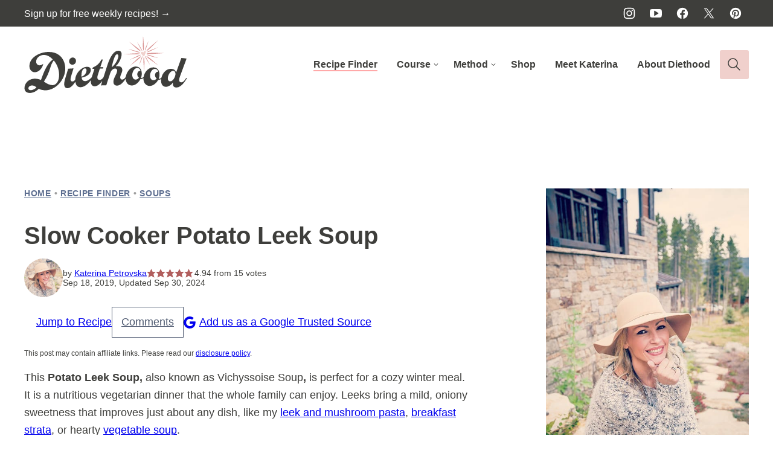

--- FILE ---
content_type: text/plain; charset=utf-8
request_url: https://ads.adthrive.com/http-api/cv2
body_size: 4215
content:
{"om":["06a3aa57-93df-458b-91eb-65474a35b113","095a1aba-9cbe-4bdc-be96-42456350cdee","0pycs8g7","1","1011_302_56982256","1028_8728253","110_576997865985093510","110_583652883178231326","11142692","11509227","11648495","11769254","11769257","11837166","1185:1610326628","11896988","11964869","12010080","12010084","12010088","12168663","12169108","12169133","12171164","12171239","12174278","124843_10","124844_23","124848_8","12850756","1453468","1610326628","16x7UEIxQu8","1787ad87-fafc-4578-aab6-6ed20f1f81dc","17_23391278","17_24632115","17_24766968","17_24767213","17_24794123","17_24794140","1819l5qo","1829819l5qo","1832l91i","1891/84806","1891/84813","1891/84814","1d8f702a-0f6a-4a7f-8345-30ef5d4a95aa","1ktgrre1","1zjn1epv","202430_200_EAAYACogfp82etiOdza92P7KkqCzDPazG1s0NmTQfyLljZ.q7ScyBDr2wK8_","202430_200_EAAYACogrPcXlVDpv4mCpFHbtASH4.EGy-m7zq791oD26KFcrCUyBCeqWqs_","206_492063","206_522709","206_522710","206_538953","2132:45327624","2132:45327625","2132:45327631","2132:45868995","2132:45999649","2132:46039087","2132:46039090","2132:46039891","2132:46039903","2132:46039955","2149:12156461","2149:12168663","2249:650628516","2307:1819l5qo","2307:2xe5185b","2307:644qbcd7","2307:794di3me","2307:7fmk89yf","2307:7yj1wi4i","2307:7yz8chnz","2307:8roqy91q","2307:ahnxpq60","2307:c1hsjx06","2307:dsugp5th","2307:e1an7fls","2307:kl6f4xmt","2307:mne39gsk","2307:o0qyxun9","2307:of8dd9pr","2307:plth4l1a","2307:q9plh3qd","2307:revf1erj","2307:uivzqpih","2307:w1ws81sy","2307:wrcm5qch","2307:x5dl9hzy","2307:zbtz7ea1","23786257","23786440","2409_25495_176_CR52092921","2409_25495_176_CR52092923","2409_25495_176_CR52092954","2409_25495_176_CR52092956","2409_25495_176_CR52092957","2409_25495_176_CR52092959","2409_25495_176_CR52150651","2409_25495_176_CR52153848","2409_25495_176_CR52178316","2409_25495_176_CR52178317","2409_25495_176_CR52186411","2409_25495_176_CR52188001","2409_25495_176_CR52236264","2409_25495_176_CR52236266","2409_25495_176_CR52236270","2409_25495_176_CR52236272","2409_25495_176_CR52236274","24694792","2543590f-d193-4bfb-a8f6-63a248589469","25_53v6aquw","262592","262801","262805","262808","2662_200562_8172724","2662_200562_8182931","2662_200562_8182952","2676:85702145","2676:86082782","2760:176_CR52150651","2794469f-a146-4337-8185-08e2822c9919","28925636","28933536","29402249","29414696","29414711","29_605367467","2pu0gomp","2xe5185b","2xhes7df","3018/22d014a611b09042d8005dff3df1b97d","306_24696312","308_125203_18","308_125204_13","33144395","33605516","33605623","33627470","34182009","3490:CR52223939","3646_185414_T26335189","3646_185414_T26469802","3658_15078_revf1erj","3658_155735_plth4l1a","3658_15761_T26365763","3658_18008_ahnxpq60","3658_586863_axihqhfq","3745kao5","381513943572","3822:24417995","3LMBEkP-wis","3aptpnuj","409_216386","409_216416","409_225977","409_225978","409_225987","409_225988","409_225992","409_226316","409_226322","409_226324","409_226334","409_226342","409_228055","43919974","43919985","439246469228","44023623","44629254","458901553568","47192068","473e8ed0-204b-44e1-8e4b-600a45c8cb5b","47869802","481703827","485027845327","48575963","48579735","48629971","48700636","487951","4941618","4947806","4972638","4972640","4bbe8d47-a262-4ee2-984a-6b7decc045cc","4dd7a813-d9a3-4798-8ee2-59a75b07c3a1","4f8952b6-cbd3-41c3-9116-070b5dd11ee7","4fk9nxse","50479792","50923117","51372434","522567","53v6aquw","5510:1nswb35c","5510:94sfd9g5","5510:ahnxpq60","5510:g53t89bp","55726194","557_409_216586","557_409_220139","557_409_223589","557_409_228055","557_409_228064","557_409_228348","557_409_228349","557_409_235268","558_93_ahnxpq60","55961708","55961723","5670:8172720","5670:8172728","5726594365","58065778-e58a-4a0e-9258-f56c07aa8cbe","583652883178231326","58744167","5956eb31-9e47-4ae3-98a2-84b0f36ae982","59873208","59873223","59873224","5ae865d1-f4ac-49a4-96d4-7c44ef7a52cc","60157548","60168597","60708782","61213159","6126563651","61417942","61444196","61524915","618576351","618876699","618980679","619089559","61916211","61916223","61916225","61916229","61932920","61932925","61932933","61932957","6226505239","6226527043","6226527055","6250_66552_1078081054","6250_66552_1112688573","62657750","627309156","627309159","628015148","628086965","628153053","628153170","628153173","628222860","628223277","628360579","628360582","628456313","628622163","628683371","628687043","628687157","628687460","628687463","628841673","629007394","629168010","629168565","629234167","62973615","630137823","630928655","63100589","63117005","63123386","6365_61796_784844652399","6365_61796_784880263591","6365_61796_784880274628","6365_61796_784880275657","6365_61796_785326944429","6365_61796_785326944648","6365_61796_791179315429","659216891404","659713728691","663293761","673375558002","680_99480_700109393","690_99485_1610326628","690_99485_1610326728","695879875","697189927","697876985","697876986","697877001","6ejtrnf9","6zt4aowl","700109389","700109399","702397981","702423494","705115523","705415296","707166651","7354_138543_79515116","7354_138543_85444747","74243_74_18268025","74243_74_18268035","74243_74_18298317","74243_74_18298319","74243_74_18364017","74243_74_18364062","74243_74_18364087","74243_74_18364134","74243_74_18364251","74wv3qdx","75ca49fb-915b-49b5-bddb-dc670986a80c","7732580","786021178992","794di3me","79515090","7969_149355_42375961","7969_149355_45327631","7969_149355_46137659","7de85cf7-a568-4005-a05c-2546cb6f9424","7f298mk89yf","7fmk89yf","7yz8chnz","8098e970-8b91-441d-83d4-cf0ec276b05d","8152859","8152879","8172728","8172731","8172732","8193073","8193076","8193078","83464477","85542069-5be9-44b6-bb97-9a794ae7aa83","85702145","86509222","86698143","86925905","86925928","86925930","86925931","86925934","86925935","86925937","87329666-b84a-402a-a3fd-3f3a25384bc5","8754588","8baf0692-f06a-4d3b-8b83-cfc606ab3846","9046626","9057/0328842c8f1d017570ede5c97267f40d","9057/0da634e56b4dee1eb149a27fcef83898","9057/1ed2e1a3f7522e9d5b4d247b57ab0c7c","9057/211d1f0fa71d1a58cabee51f2180e38f","90_12491645","90_12491667","90_12491687","9309343","94sfd9g5","965gfa0s","97_8193073","97_8193078","989d938b-6254-4a3b-98cf-0e2115af7624","9a209887-54ae-4175-af95-150593321c4a","9q193nw6","a3ts2hcp","a7wye4jw","ad6783io","ahnxpq60","ascierwp","ax298ihqhfq","axihqhfq","b8825eb0-f62b-4c03-a03b-7f11926f2b41","c25t9p0u","c696bf54-ce89-4fe4-a5fe-74169b897dc8","c7z0h277","cd29adc4-35f3-40ad-b9aa-ee1e0d41055b","cfwukyum","cr-97pzzgzrubqk","cr-9cqtwg3qverhwz","cr-Bitc7n_p9iw__vat__49i_k_6v6_h_jce2vj5h_yApYgdjrj","cr-a9s2xe8tubwj","cr-a9s2xfzvubwj","cr-aaqt0j7wubwj","cr-aaqt0k1vubwj","cr-aav22g0subwj","cr-aav22g3tubwj","cr-aavwye1qubwj","cr-aaw20e1rubwj","cr-aaw20e1wubwj","cr-aaw20e2wubwj","cr-aaw20e3pubwj","cr-aawz3f0wubwj","cr-aawz3f2tubwj","cr-e7uuzf0qx9v","cr-flbd4mx4ubwe","cr-g7ywwk2qvft","cr223-e8r0zf8qxeu","d6a634de-6164-4ba6-a67f-024fec3ff253","db783a55-9603-4357-85f4-831dd05fa0cb","dsugp5th","dxqefrvi","e9qxwwf1","eabb19de-4ad4-40ef-a78b-40126a2d1f7d","eal0nev6","echvksei","efa206b8-7bc2-4156-8167-8bdb3bbc5066","enu91vr1","f8e4ig0n","fleb9ndb","g3zy56n3","g80wmwcu","g9z79oc7","ge4kwk32","h0zwvskc","hgrz3ggo","hxxrc6st","i90isgt0","ipv3g3eh","iqdsx7qh","iy6hsneq","j728o85b","k2xfz54q","kl6f4xmt","knoebx5v","l45j4icj","l4p5cwls","ldnbhfjl","lxlnailk","mkqvbkki","mne39gsk","muvxy961","n1nubick","n8w0plts","ns92t3ad","nx53afwv","o4jf439x","o79rfir1","of8dd9pr","oj70mowv","pkydekxi","pl298th4l1a","plth4l1a","pzgd3hum","q9plh3qd","qrq3651p","t58xxlzd","tzngt86j","u3i8n6ef","u8px4ucu","uivzqpih","ut42112berk8n","v705kko8","vdcb5d4i","w1ws81sy","w3ez2pdd","wrcm5qch","wvuhrb6o","x61c6oxa","xjtl1v34","xncaqh7c","y141rtv6","y51tr986","ygwxiaon","zep75yl2","zfexqyi5","7979132","7979135"],"pmp":[],"adomains":["123notices.com","1md.org","about.bugmd.com","acelauncher.com","adameve.com","akusoli.com","allyspin.com","askanexpertonline.com","atomapplications.com","bassbet.com","betsson.gr","biz-zone.co","bizreach.jp","braverx.com","bubbleroom.se","bugmd.com","buydrcleanspray.com","byrna.com","capitaloneshopping.com","clarifion.com","combatironapparel.com","controlcase.com","convertwithwave.com","cotosen.com","countingmypennies.com","cratedb.com","croisieurope.be","cs.money","dallasnews.com","definition.org","derila-ergo.com","dhgate.com","dhs.gov","displate.com","easyprint.app","easyrecipefinder.co","fabpop.net","familynow.club","fla-keys.com","folkaly.com","g123.jp","gameswaka.com","getbugmd.com","getconsumerchoice.com","getcubbie.com","gowavebrowser.co","gowdr.com","gransino.com","grosvenorcasinos.com","guard.io","hero-wars.com","holts.com","instantbuzz.net","itsmanual.com","jackpotcitycasino.com","justanswer.com","justanswer.es","la-date.com","lightinthebox.com","liverrenew.com","local.com","lovehoney.com","lulutox.com","lymphsystemsupport.com","manualsdirectory.org","meccabingo.com","medimops.de","mensdrivingforce.com","millioner.com","miniretornaveis.com","mobiplus.me","myiq.com","national-lottery.co.uk","naturalhealthreports.net","nbliver360.com","nikke-global.com","nordicspirit.co.uk","nuubu.com","onlinemanualspdf.co","original-play.com","outliermodel.com","paperela.com","paradisestays.site","parasiterelief.com","peta.org","photoshelter.com","plannedparenthood.org","playvod-za.com","printeasilyapp.com","printwithwave.com","profitor.com","quicklearnx.com","quickrecipehub.com","rakuten-sec.co.jp","rangeusa.com","refinancegold.com","robocat.com","royalcaribbean.com","saba.com.mx","shift.com","simple.life","spinbara.com","systeme.io","taboola.com","tackenberg.de","temu.com","tenfactorialrocks.com","theoceanac.com","topaipick.com","totaladblock.com","usconcealedcarry.com","vagisil.com","vegashero.com","vegogarden.com","veryfast.io","viewmanuals.com","viewrecipe.net","votervoice.net","vuse.com","wavebrowser.co","wavebrowserpro.com","weareplannedparenthood.org","xiaflex.com","yourchamilia.com"]}